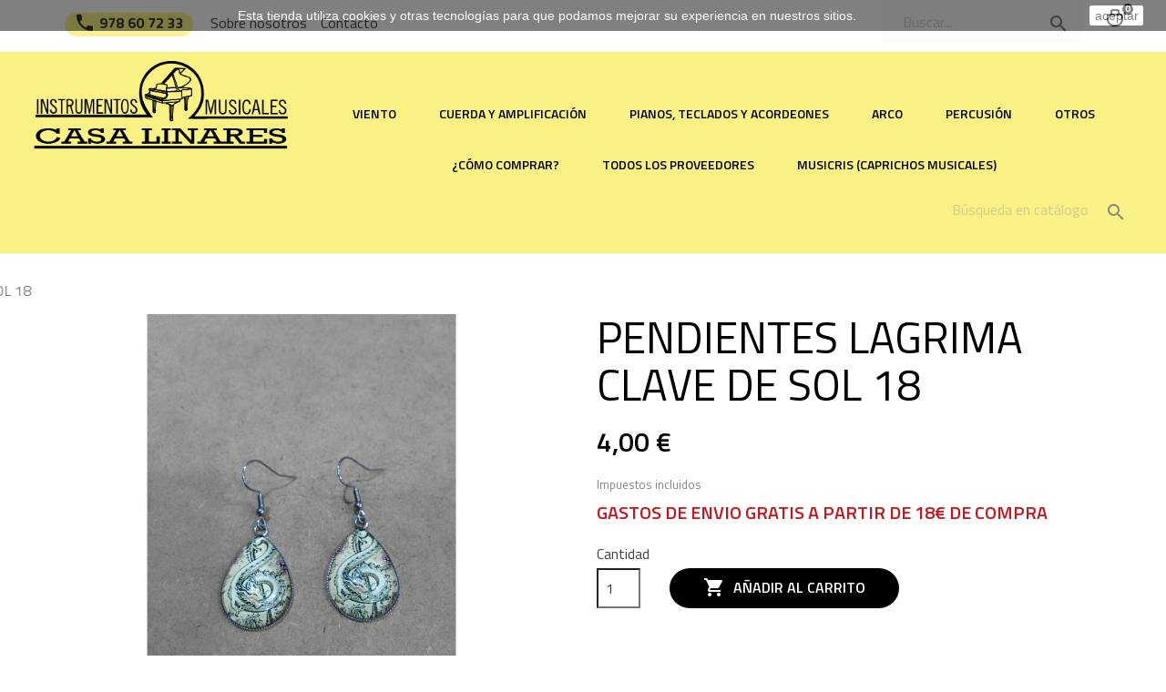

--- FILE ---
content_type: text/html; charset=utf-8
request_url: https://casalinares.com/es/inicio/1330-pendientes-redondo-clave-de-sol-1.html
body_size: 13162
content:
<!doctype html>
<html lang="es">

  <head>
    
      
  <meta charset="utf-8">


  <meta http-equiv="x-ua-compatible" content="ie=edge">



  <link rel="canonical" href="https://casalinares.com/es/inicio/1330-pendientes-redondo-clave-de-sol-1.html">

  <title>PENDIENTES-MUSICRIS-CLAVEDESOL-MUSICA-BISUTERIA</title>
  <meta name="description" content="PENDIENTES-MUSICRIS-CLAVEDESOL-MUSICA-BISUTERIA">
  <meta name="keywords" content="">
    


  <meta name="viewport" content="width=device-width, initial-scale=1">



  <link rel="icon" type="image/vnd.microsoft.icon" href="/img/favicon.ico?1520495791">
  <link rel="shortcut icon" type="image/x-icon" href="/img/favicon.ico?1520495791">



    <link rel="stylesheet" href="https://casalinares.com/modules/anproductvideos/views/css/video-js.css" type="text/css" media="all">
  <link rel="stylesheet" href="//code.ionicframework.com/ionicons/2.0.1/css/ionicons.min.css" type="text/css" media="all">
  <link rel="stylesheet" href="https://casalinares.com/themes/smarton/assets/css/theme.css" type="text/css" media="all">
  <link rel="stylesheet" href="//fonts.googleapis.com/css?family=Titillium+Web:200,300,400,600,700,900" type="text/css" media="all">
  <link rel="stylesheet" href="https://casalinares.com/modules/searchsuggestions/views/css/searchsuggestions.css" type="text/css" media="all">
  <link rel="stylesheet" href="https://casalinares.com/modules/netreviews/views/css/avisverifies-template1.css" type="text/css" media="all">
  <link rel="stylesheet" href="https://casalinares.com/js/jquery/ui/themes/base/minified/jquery-ui.min.css" type="text/css" media="all">
  <link rel="stylesheet" href="https://casalinares.com/js/jquery/ui/themes/base/minified/jquery.ui.theme.min.css" type="text/css" media="all">
  <link rel="stylesheet" href="https://casalinares.com/modules/ps_imageslider/css/homeslider.css" type="text/css" media="all">
  <link rel="stylesheet" href="https://casalinares.com/modules/anproductextratabs/views/css/front.css" type="text/css" media="all">
  <link rel="stylesheet" href="https://casalinares.com/modules/anproductvideos/views/css/front.css" type="text/css" media="all">
  <link rel="stylesheet" href="https://casalinares.com/modules/anscrolltop/views/css/3c547de00b93a462f3fa6bb6bb41163c.css" type="text/css" media="all">
  <link rel="stylesheet" href="https://casalinares.com/modules/an_theme/views/css/cc0b2f5cf2caad0c58c89f32bc9fa2d6.css" type="text/css" media="all">
  <link rel="stylesheet" href="https://casalinares.com/modules/an_brandslider/views/css/owl.carousel.min.css" type="text/css" media="all">
  <link rel="stylesheet" href="https://casalinares.com/modules/an_brandslider/views/css/front.css" type="text/css" media="all">
  <link rel="stylesheet" href="https://casalinares.com/modules/an_theme/views/css/animate.min.css" type="text/css" media="screen">
  <link rel="stylesheet" href="https://casalinares.com/modules/anthemeblocks/views/css/owl.carousel.min.css" type="text/css" media="all">
  <link rel="stylesheet" href="https://casalinares.com/modules/anthemeblocks/views/templates/front/homeslider/css/homeslider.css" type="text/css" media="all">
  <link rel="stylesheet" href="https://casalinares.com/modules/anthemeblocks/views/templates/front/reassurance/css/reassurance.css" type="text/css" media="all">
  <link rel="stylesheet" href="https://casalinares.com/modules/anthemeblocks/views/css/front.css" type="text/css" media="all">




    <script type="text/javascript" src="//vjs.zencdn.net/ie8/1.1.2/videojs-ie8.min.js" ></script>
  <script type="text/javascript" src="//vjs.zencdn.net/5.8.8/video.js" ></script>


  <script type="text/javascript">
        var prestashop = {"cart":{"products":[],"totals":{"total":{"type":"total","label":"Total","amount":0,"value":"0,00\u00a0\u20ac"},"total_including_tax":{"type":"total","label":"Total (impuestos incl.)","amount":0,"value":"0,00\u00a0\u20ac"},"total_excluding_tax":{"type":"total","label":"Total (impuestos excl.)","amount":0,"value":"0,00\u00a0\u20ac"}},"subtotals":{"products":{"type":"products","label":"Subtotal","amount":0,"value":"0,00\u00a0\u20ac"},"discounts":null,"shipping":{"type":"shipping","label":"Transporte","amount":0,"value":"Gratis"},"tax":{"type":"tax","label":"Impuestos incluidos","amount":0,"value":"0,00\u00a0\u20ac"}},"products_count":0,"summary_string":"0 art\u00edculos","vouchers":{"allowed":0,"added":[]},"discounts":[],"minimalPurchase":0,"minimalPurchaseRequired":""},"currency":{"name":"euro","iso_code":"EUR","iso_code_num":"978","sign":"\u20ac"},"customer":{"lastname":null,"firstname":null,"email":null,"birthday":null,"newsletter":null,"newsletter_date_add":null,"optin":null,"website":null,"company":null,"siret":null,"ape":null,"is_logged":false,"gender":{"type":null,"name":null},"addresses":[]},"language":{"name":"Espa\u00f1ol (Spanish)","iso_code":"es","locale":"es-ES","language_code":"es","is_rtl":"0","date_format_lite":"d\/m\/Y","date_format_full":"d\/m\/Y H:i:s","id":1},"page":{"title":"","canonical":null,"meta":{"title":"PENDIENTES-MUSICRIS-CLAVEDESOL-MUSICA-BISUTERIA","description":"PENDIENTES-MUSICRIS-CLAVEDESOL-MUSICA-BISUTERIA","keywords":"","robots":"index"},"page_name":"product","body_classes":{"lang-es":true,"lang-rtl":false,"country-ES":true,"currency-EUR":true,"layout-full-width":true,"page-product":true,"tax-display-enabled":true,"product-id-1330":true,"product-PENDIENTES LAGRIMA CLAVE DE SOL 18":true,"product-id-category-2":true,"product-id-manufacturer-74":true,"product-id-supplier-0":true,"product-available-for-order":true},"admin_notifications":[]},"shop":{"name":"Casa Linares","logo":"\/img\/casa-linares-logo-1520495791.jpg","stores_icon":"\/img\/logo_stores.png","favicon":"\/img\/favicon.ico"},"urls":{"base_url":"https:\/\/casalinares.com\/","current_url":"https:\/\/casalinares.com\/es\/inicio\/1330-pendientes-redondo-clave-de-sol-1.html","shop_domain_url":"https:\/\/casalinares.com","img_ps_url":"https:\/\/casalinares.com\/img\/","img_cat_url":"https:\/\/casalinares.com\/img\/c\/","img_lang_url":"https:\/\/casalinares.com\/img\/l\/","img_prod_url":"https:\/\/casalinares.com\/img\/p\/","img_manu_url":"https:\/\/casalinares.com\/img\/m\/","img_sup_url":"https:\/\/casalinares.com\/img\/su\/","img_ship_url":"https:\/\/casalinares.com\/img\/s\/","img_store_url":"https:\/\/casalinares.com\/img\/st\/","img_col_url":"https:\/\/casalinares.com\/img\/co\/","img_url":"https:\/\/casalinares.com\/themes\/smarton\/assets\/img\/","css_url":"https:\/\/casalinares.com\/themes\/smarton\/assets\/css\/","js_url":"https:\/\/casalinares.com\/themes\/smarton\/assets\/js\/","pic_url":"https:\/\/casalinares.com\/upload\/","pages":{"address":"https:\/\/casalinares.com\/es\/direccion","addresses":"https:\/\/casalinares.com\/es\/direcciones","authentication":"https:\/\/casalinares.com\/es\/iniciar-sesion","cart":"https:\/\/casalinares.com\/es\/carrito","category":"https:\/\/casalinares.com\/es\/index.php?controller=category","cms":"https:\/\/casalinares.com\/es\/index.php?controller=cms","contact":"https:\/\/casalinares.com\/es\/contactenos","discount":"https:\/\/casalinares.com\/es\/descuento","guest_tracking":"https:\/\/casalinares.com\/es\/seguimiento-pedido-invitado","history":"https:\/\/casalinares.com\/es\/historial-compra","identity":"https:\/\/casalinares.com\/es\/datos-personales","index":"https:\/\/casalinares.com\/es\/","my_account":"https:\/\/casalinares.com\/es\/mi-cuenta","order_confirmation":"https:\/\/casalinares.com\/es\/confirmacion-pedido","order_detail":"https:\/\/casalinares.com\/es\/index.php?controller=order-detail","order_follow":"https:\/\/casalinares.com\/es\/seguimiento-pedido","order":"https:\/\/casalinares.com\/es\/pedido","order_return":"https:\/\/casalinares.com\/es\/index.php?controller=order-return","order_slip":"https:\/\/casalinares.com\/es\/facturas-abono","pagenotfound":"https:\/\/casalinares.com\/es\/pagina-no-encontrada","password":"https:\/\/casalinares.com\/es\/recuperar-contrase\u00f1a","pdf_invoice":"https:\/\/casalinares.com\/es\/index.php?controller=pdf-invoice","pdf_order_return":"https:\/\/casalinares.com\/es\/index.php?controller=pdf-order-return","pdf_order_slip":"https:\/\/casalinares.com\/es\/index.php?controller=pdf-order-slip","prices_drop":"https:\/\/casalinares.com\/es\/productos-rebajados","product":"https:\/\/casalinares.com\/es\/index.php?controller=product","search":"https:\/\/casalinares.com\/es\/busqueda","sitemap":"https:\/\/casalinares.com\/es\/mapa del sitio","stores":"https:\/\/casalinares.com\/es\/tiendas","supplier":"https:\/\/casalinares.com\/es\/proveedor","register":"https:\/\/casalinares.com\/es\/iniciar-sesion?create_account=1","order_login":"https:\/\/casalinares.com\/es\/pedido?login=1"},"alternative_langs":{"es":"https:\/\/casalinares.com\/es\/inicio\/1330-pendientes-redondo-clave-de-sol-1.html","en-us":"https:\/\/casalinares.com\/en\/inicio\/1330-pendientes-redondo-clave-de-sol-1.html"},"theme_assets":"\/themes\/smarton\/assets\/","actions":{"logout":"https:\/\/casalinares.com\/es\/?mylogout="},"no_picture_image":{"bySize":{"small_default":{"url":"https:\/\/casalinares.com\/img\/p\/es-default-small_default.jpg","width":98,"height":98},"thumb_cover":{"url":"https:\/\/casalinares.com\/img\/p\/es-default-thumb_cover.jpg","width":100,"height":100},"cart_default":{"url":"https:\/\/casalinares.com\/img\/p\/es-default-cart_default.jpg","width":125,"height":125},"home_default":{"url":"https:\/\/casalinares.com\/img\/p\/es-default-home_default.jpg","width":255,"height":255},"medium_default":{"url":"https:\/\/casalinares.com\/img\/p\/es-default-medium_default.jpg","width":452,"height":452},"large_default":{"url":"https:\/\/casalinares.com\/img\/p\/es-default-large_default.jpg","width":800,"height":800}},"small":{"url":"https:\/\/casalinares.com\/img\/p\/es-default-small_default.jpg","width":98,"height":98},"medium":{"url":"https:\/\/casalinares.com\/img\/p\/es-default-home_default.jpg","width":255,"height":255},"large":{"url":"https:\/\/casalinares.com\/img\/p\/es-default-large_default.jpg","width":800,"height":800},"legend":""}},"configuration":{"display_taxes_label":true,"is_catalog":false,"show_prices":true,"opt_in":{"partner":true},"quantity_discount":{"type":"discount","label":"Descuento"},"voucher_enabled":0,"return_enabled":0},"field_required":[],"breadcrumb":{"links":[{"title":"Inicio","url":"https:\/\/casalinares.com\/es\/"},{"title":"PENDIENTES LAGRIMA CLAVE DE SOL 18","url":"https:\/\/casalinares.com\/es\/inicio\/1330-pendientes-redondo-clave-de-sol-1.html"}],"count":2},"link":{"protocol_link":"https:\/\/","protocol_content":"https:\/\/"},"time":1769057104,"static_token":"845d50ee996a44586412f2d3d8ecbf00","token":"9525eb37ec826b6349c0588242476853"};
        var psemailsubscription_subscription = "https:\/\/casalinares.com\/es\/module\/ps_emailsubscription\/subscription";
      </script>



  



    
  <meta property="og:type" content="product">
  <meta property="og:url" content="https://casalinares.com/es/inicio/1330-pendientes-redondo-clave-de-sol-1.html">
  <meta property="og:title" content="PENDIENTES-MUSICRIS-CLAVEDESOL-MUSICA-BISUTERIA">
  <meta property="og:site_name" content="Casa Linares">
  <meta property="og:description" content="PENDIENTES-MUSICRIS-CLAVEDESOL-MUSICA-BISUTERIA">
  <meta property="og:image" content="https://casalinares.com/4990-large_default/pendientes-redondo-clave-de-sol-1.jpg">
  <meta property="product:pretax_price:amount" content="3.305785">
  <meta property="product:pretax_price:currency" content="EUR">
  <meta property="product:price:amount" content="4">
  <meta property="product:price:currency" content="EUR">
  
  </head>

  <body id="product" class="lang-es country-es currency-eur layout-full-width page-product tax-display-enabled product-id-1330 product-pendientes-lagrima-clave-de-sol-18 product-id-category-2 product-id-manufacturer-74 product-id-supplier-0 product-available-for-order">

    
      
    

    <main>
      
              

      <header id="header">
        
          
  <div class="header-banner">
    
  </div>



  <nav class="header-nav">
    <div class="container">
        <div class="row">
          <div class="hidden-sm-down">
            <div class="col-md-5 col-xs-12 left-nav wow fadeInDown" data-wow-duration="2.5s" data-wow-delay="0s">
              <!--<div id="_desktop_language_selector">
  <div class="language-selector-wrapper">
    <span class="hidden-md-up">Idioma:</span>
    <div class="language-selector dropdown js-dropdown">
      <span class="expand-more hidden-sm-down" data-toggle="dropdown">Español</span>
      <a data-target="#" data-toggle="dropdown" aria-haspopup="true" aria-expanded="false" class="hidden-sm-down">
        <i class="material-icons expand-more">&#xE5C5;</i>
      </a>
      <ul class="dropdown-menu hidden-sm-down">
                  <li  class="current" >
            <a href="https://casalinares.com/es/inicio/1330-pendientes-redondo-clave-de-sol-1.html" class="dropdown-item">Español</a>
          </li>
                  <li >
            <a href="https://casalinares.com/en/inicio/1330-pendientes-redondo-clave-de-sol-1.html" class="dropdown-item">English</a>
          </li>
              </ul>
      <select class="link hidden-md-up">
                  <option value="https://casalinares.com/es/inicio/1330-pendientes-redondo-clave-de-sol-1.html" selected="selected">Español</option>
                  <option value="https://casalinares.com/en/inicio/1330-pendientes-redondo-clave-de-sol-1.html">English</option>
              </select>
    </div>
  </div>
</div>
-->
               <p style="margin-top:15px;"><span style="margin-left:30px;" class="shop-phone"><i class="fa"></i> <strong style="background:#F9F184; color:#333333; display:inline-block; padding:1px 10px; border-radius:100px;"><i class="material-icons"></i> 978 60 72 33 </strong>  </span><span style="margin-right:15px; margin-left:15px;"><a href="index.php?id_cms=4&controller=cms">Sobre nosotros</a></span><span><a href="index.php?controller=contact">Contacto</a></span></p>
            </div>
            <div class="col-md-7 right-nav wow fadeInDown" data-wow-duration="2.5s" data-wow-delay="0s">
                				<div id="search_block_top" class="col-lg-4 col-md-5 col-sm-12 search-widget">
    <form id="searchbox" method="get" action="https://casalinares.com/index.php?controller=search">
        <input type="hidden" name="controller" value="search">
        <input type="hidden" name="orderby" value="position">
        <input type="hidden" name="orderway" value="desc">
        <input class="search_query form-control" type="text" id="search_query_top" name="search_query" placeholder="Buscar..." autocomplete="off">
        <button type="submit" name="submit_search" class="btn btn-default button-search bs17">
            <i class="material-icons" style="color:"></i>            <span>Buscar...</span>
        </button>
    </form></div>
				<div id="_desktop_cart">
  <div class="blockcart cart-preview inactive" data-refresh-url="//casalinares.com/es/module/ps_shoppingcart/ajax">
          <div class="header">
       
        <span class="hidden-sm-down"></span>
        <span class="cart-products-count">0</span>
        
    </div>
        </div>
</div>


    <div id="suggestions" style="top:60px; with:91%;"></div>    
</div>
            </div>
          </div>
          <div class="hidden-md-up text-xs-center mobile">
            <div class="pull-xs-left" id="menu-icon">
              <i class="material-icons d-inline">&#xE5D2;</i>
            </div>
            <div class="pull-xs-right" id="_mobile_cart"></div>
            <div class="pull-xs-right" id="_mobile_user_info"></div>
            <div class="pull-xs-right" id="_mobile_search"></div>
            <div class="top-logo" id="_mobile_logo"></div>
            <div class="clearfix"></div>
          </div>
        </div>
    </div>
  </nav>



  <div class="header-top">
	   
	   	   
	    <div class="container">
          <div class="row">
           
            <div class="col-md-3 hidden-sm-down" id="_desktop_logo">
              <a href="https://casalinares.com/">
                <img class="logo margin-logo img-responsive" src="/img/casa-linares-logo-1520495791.jpg" alt="Casa Linares">
              </a>
            </div>
            
            <div class="col-md-9 position-static">
              

<div class="menu js-top-menu position-static hidden-sm-down" id="_desktop_top_menu">
    
          <ul class="container top-menu" id="top-menu" data-depth="0">
                    <li class="category" id="category-9">
                          <a
                class="dropdown-item"
                href="https://casalinares.com/es/9-casalinares-viento-instrumentos-musicales-thomann" data-depth="0"
                              >
                                                                      <span class="pull-xs-right hidden-md-up">
                    <span data-target="#top_sub_menu_18598" data-toggle="collapse" class="navbar-toggler collapse-icons">
                      <i class="material-icons add">&#xE313;</i>
                      <i class="material-icons remove">&#xE316;</i>
                    </span>
                  </span>
                                Viento
              </a>
                            <div  class="popover sub-menu js-sub-menu collapse" id="top_sub_menu_18598">
                
          <ul class="container top-menu"  data-depth="1">
                    <li class="category" id="category-15">
                          <a
                class="dropdown-item dropdown-submenu"
                href="https://casalinares.com/es/15-saxofon" data-depth="1"
                              >
                                Saxofones
              </a>
                          </li>
                    <li class="category" id="category-13">
                          <a
                class="dropdown-item dropdown-submenu"
                href="https://casalinares.com/es/13-clarinete" data-depth="1"
                              >
                                Clarinetes
              </a>
                          </li>
                    <li class="category" id="category-16">
                          <a
                class="dropdown-item dropdown-submenu"
                href="https://casalinares.com/es/16-trompeta" data-depth="1"
                              >
                                Trompeta
              </a>
                          </li>
                    <li class="category" id="category-14">
                          <a
                class="dropdown-item dropdown-submenu"
                href="https://casalinares.com/es/14-flautas" data-depth="1"
                              >
                                Flautas
              </a>
                          </li>
                    <li class="category" id="category-21">
                          <a
                class="dropdown-item dropdown-submenu"
                href="https://casalinares.com/es/21-trombones" data-depth="1"
                              >
                                Trombones
              </a>
                          </li>
                    <li class="category" id="category-20">
                          <a
                class="dropdown-item dropdown-submenu"
                href="https://casalinares.com/es/20-trompas" data-depth="1"
                              >
                                Trompas
              </a>
                          </li>
                    <li class="category" id="category-18">
                          <a
                class="dropdown-item dropdown-submenu"
                href="https://casalinares.com/es/18-bombardinos" data-depth="1"
                              >
                                Bombardinos
              </a>
                          </li>
                    <li class="category" id="category-19">
                          <a
                class="dropdown-item dropdown-submenu"
                href="https://casalinares.com/es/19-tubas" data-depth="1"
                              >
                                Tubas
              </a>
                          </li>
                    <li class="category" id="category-17">
                          <a
                class="dropdown-item dropdown-submenu"
                href="https://casalinares.com/es/17-fliscornos" data-depth="1"
                              >
                                Fliscornos
              </a>
                          </li>
                    <li class="category" id="category-22">
                          <a
                class="dropdown-item dropdown-submenu"
                href="https://casalinares.com/es/22-oboes" data-depth="1"
                              >
                                Oboes
              </a>
                          </li>
                    <li class="category" id="category-23">
                          <a
                class="dropdown-item dropdown-submenu"
                href="https://casalinares.com/es/23-fagotes" data-depth="1"
                              >
                                Fagotes
              </a>
                          </li>
                    <li class="category" id="category-28">
                          <a
                class="dropdown-item dropdown-submenu"
                href="https://casalinares.com/es/28-cornetas" data-depth="1"
                              >
                                Cornetas
              </a>
                          </li>
                    <li class="category" id="category-26">
                          <a
                class="dropdown-item dropdown-submenu"
                href="https://casalinares.com/es/26-armonicas" data-depth="1"
                              >
                                Armónicas
              </a>
                          </li>
                    <li class="category" id="category-27">
                          <a
                class="dropdown-item dropdown-submenu"
                href="https://casalinares.com/es/27-melodicas" data-depth="1"
                              >
                                Melódicas
              </a>
                          </li>
                    <li class="category" id="category-24">
                          <a
                class="dropdown-item dropdown-submenu"
                href="https://casalinares.com/es/24-flautas-dulces" data-depth="1"
                              >
                                Flautas dulces
              </a>
                          </li>
                    <li class="category" id="category-25">
                          <a
                class="dropdown-item dropdown-submenu"
                href="https://casalinares.com/es/25-dulzainas" data-depth="1"
                              >
                                Dulzainas
              </a>
                          </li>
                    <li class="category" id="category-29">
                          <a
                class="dropdown-item dropdown-submenu"
                href="https://casalinares.com/es/29-accesorios" data-depth="1"
                              >
                                Accesorios
              </a>
                          </li>
              </ul>
    
				              </div>
                          </li>
                    <li class="category" id="category-3">
                          <a
                class="dropdown-item"
                href="https://casalinares.com/es/3-cuerda-y-amplificacion--casalinares-teruel-saxofon-yamaha-buffet-casa-linares-instrumentos-musicales-teruel-thomann" data-depth="0"
                              >
                                                                      <span class="pull-xs-right hidden-md-up">
                    <span data-target="#top_sub_menu_58797" data-toggle="collapse" class="navbar-toggler collapse-icons">
                      <i class="material-icons add">&#xE313;</i>
                      <i class="material-icons remove">&#xE316;</i>
                    </span>
                  </span>
                                Cuerda y Amplificación
              </a>
                            <div  class="popover sub-menu js-sub-menu collapse" id="top_sub_menu_58797">
                
          <ul class="container top-menu"  data-depth="1">
                    <li class="category" id="category-4">
                          <a
                class="dropdown-item dropdown-submenu"
                href="https://casalinares.com/es/4-guitarras-clasicas" data-depth="1"
                              >
                                Guitarras clásicas
              </a>
                          </li>
                    <li class="category" id="category-58">
                          <a
                class="dropdown-item dropdown-submenu"
                href="https://casalinares.com/es/58-guitarras-flamencas" data-depth="1"
                              >
                                Guitarras flamencas
              </a>
                          </li>
                    <li class="category" id="category-5">
                          <a
                class="dropdown-item dropdown-submenu"
                href="https://casalinares.com/es/5-guitarra-electrica" data-depth="1"
                              >
                                Guitarra eléctrica
              </a>
                          </li>
                    <li class="category" id="category-30">
                          <a
                class="dropdown-item dropdown-submenu"
                href="https://casalinares.com/es/30-guitarra-acustica" data-depth="1"
                              >
                                Guitarra acústica
              </a>
                          </li>
                    <li class="category" id="category-36">
                          <a
                class="dropdown-item dropdown-submenu"
                href="https://casalinares.com/es/36-amplificadores" data-depth="1"
                              >
                                Amplificadores
              </a>
                          </li>
                    <li class="category" id="category-31">
                          <a
                class="dropdown-item dropdown-submenu"
                href="https://casalinares.com/es/31-bajos" data-depth="1"
                              >
                                Bajos
              </a>
                          </li>
                    <li class="category" id="category-32">
                          <a
                class="dropdown-item dropdown-submenu"
                href="https://casalinares.com/es/32-bandurrias" data-depth="1"
                              >
                                Bandurrias
              </a>
                          </li>
                    <li class="category" id="category-33">
                          <a
                class="dropdown-item dropdown-submenu"
                href="https://casalinares.com/es/33-laudes" data-depth="1"
                              >
                                Laudes
              </a>
                          </li>
                    <li class="category" id="category-34">
                          <a
                class="dropdown-item dropdown-submenu"
                href="https://casalinares.com/es/34-ukeleles" data-depth="1"
                              >
                                Ukeleles
              </a>
                          </li>
                    <li class="category" id="category-35">
                          <a
                class="dropdown-item dropdown-submenu"
                href="https://casalinares.com/es/35-otros" data-depth="1"
                              >
                                Otros
              </a>
                          </li>
                    <li class="category" id="category-53">
                          <a
                class="dropdown-item dropdown-submenu"
                href="https://casalinares.com/es/53-accesorios" data-depth="1"
                              >
                                                                      <span class="pull-xs-right hidden-md-up">
                    <span data-target="#top_sub_menu_81044" data-toggle="collapse" class="navbar-toggler collapse-icons">
                      <i class="material-icons add">&#xE313;</i>
                      <i class="material-icons remove">&#xE316;</i>
                    </span>
                  </span>
                                Accesorios
              </a>
                            <div  class="collapse" id="top_sub_menu_81044">
                
          <ul class="container top-menu"  data-depth="2">
                    <li class="category" id="category-68">
                          <a
                class="dropdown-item"
                href="https://casalinares.com/es/68-cuerdas-guitarra-clasica" data-depth="2"
                              >
                                CUERDAS GUITARRA CLASICA
              </a>
                          </li>
                    <li class="category" id="category-69">
                          <a
                class="dropdown-item"
                href="https://casalinares.com/es/69-cuerdas-guitarra-flamenca" data-depth="2"
                              >
                                CUERDAS GUITARRA FLAMENCA
              </a>
                          </li>
                    <li class="category" id="category-70">
                          <a
                class="dropdown-item"
                href="https://casalinares.com/es/70-cuerdas-bandurria" data-depth="2"
                              >
                                CUERDAS BANDURRIA
              </a>
                          </li>
                    <li class="category" id="category-71">
                          <a
                class="dropdown-item"
                href="https://casalinares.com/es/71-cuerdas-laud" data-depth="2"
                              >
                                CUERDAS LAUD
              </a>
                          </li>
                    <li class="category" id="category-74">
                          <a
                class="dropdown-item"
                href="https://casalinares.com/es/74-cuerdas-ukelele" data-depth="2"
                              >
                                CUERDAS UKELELE
              </a>
                          </li>
                    <li class="category" id="category-75">
                          <a
                class="dropdown-item"
                href="https://casalinares.com/es/75-cuerdas-guitarra-electrica" data-depth="2"
                              >
                                CUERDAS GUITARRA ELÉCTRICA
              </a>
                          </li>
                    <li class="category" id="category-76">
                          <a
                class="dropdown-item"
                href="https://casalinares.com/es/76-cuerdas-guitarra-acustica" data-depth="2"
                              >
                                CUERDAS GUITARRA ACÚSTICA
              </a>
                          </li>
                    <li class="category" id="category-77">
                          <a
                class="dropdown-item"
                href="https://casalinares.com/es/77-cuerdas-bajo" data-depth="2"
                              >
                                CUERDAS BAJO
              </a>
                          </li>
                    <li class="category" id="category-80">
                          <a
                class="dropdown-item"
                href="https://casalinares.com/es/80-fundas-y-estuches" data-depth="2"
                              >
                                FUNDAS Y ESTUCHES
              </a>
                          </li>
                    <li class="category" id="category-81">
                          <a
                class="dropdown-item"
                href="https://casalinares.com/es/81-correas" data-depth="2"
                              >
                                CORREAS
              </a>
                          </li>
                    <li class="category" id="category-82">
                          <a
                class="dropdown-item"
                href="https://casalinares.com/es/82-inalambricos-guitarrabajo" data-depth="2"
                              >
                                INALÁMBRICOS GUITARRA/BAJO
              </a>
                          </li>
                    <li class="category" id="category-83">
                          <a
                class="dropdown-item"
                href="https://casalinares.com/es/83-pastillas-y-micros" data-depth="2"
                              >
                                PASTILLAS Y MICROS
              </a>
                          </li>
                    <li class="category" id="category-84">
                          <a
                class="dropdown-item"
                href="https://casalinares.com/es/84-afinadores" data-depth="2"
                              >
                                AFINADORES
              </a>
                          </li>
                    <li class="category" id="category-86">
                          <a
                class="dropdown-item"
                href="https://casalinares.com/es/86-soportes-gitano" data-depth="2"
                              >
                                SOPORTES GITANO
              </a>
                          </li>
              </ul>
    
				              </div>
                          </li>
              </ul>
    
				              </div>
                          </li>
                    <li class="category" id="category-10">
                          <a
                class="dropdown-item"
                href="https://casalinares.com/es/10-pianos-teclados-y-acordeones-casalinares-casa-linares-yamaha-thomann" data-depth="0"
                              >
                                                                      <span class="pull-xs-right hidden-md-up">
                    <span data-target="#top_sub_menu_11386" data-toggle="collapse" class="navbar-toggler collapse-icons">
                      <i class="material-icons add">&#xE313;</i>
                      <i class="material-icons remove">&#xE316;</i>
                    </span>
                  </span>
                                Pianos, teclados y acordeones
              </a>
                            <div  class="popover sub-menu js-sub-menu collapse" id="top_sub_menu_11386">
                
          <ul class="container top-menu"  data-depth="1">
                    <li class="category" id="category-37">
                          <a
                class="dropdown-item dropdown-submenu"
                href="https://casalinares.com/es/37-piano-digital" data-depth="1"
                              >
                                Pianos digitales
              </a>
                          </li>
                    <li class="category" id="category-38">
                          <a
                class="dropdown-item dropdown-submenu"
                href="https://casalinares.com/es/38-teclado" data-depth="1"
                              >
                                Teclado
              </a>
                          </li>
                    <li class="category" id="category-39">
                          <a
                class="dropdown-item dropdown-submenu"
                href="https://casalinares.com/es/39-acordeones" data-depth="1"
                              >
                                Acordeones 
              </a>
                          </li>
                    <li class="category" id="category-40">
                          <a
                class="dropdown-item dropdown-submenu"
                href="https://casalinares.com/es/40-accesorios" data-depth="1"
                              >
                                Accesorios
              </a>
                          </li>
              </ul>
    
				              </div>
                          </li>
                    <li class="category" id="category-12">
                          <a
                class="dropdown-item"
                href="https://casalinares.com/es/12-arco-violin-cello-contrabajo-viola-estuches-instrumentos-musica-oferta-thomann-instrumento" data-depth="0"
                              >
                                                                      <span class="pull-xs-right hidden-md-up">
                    <span data-target="#top_sub_menu_36613" data-toggle="collapse" class="navbar-toggler collapse-icons">
                      <i class="material-icons add">&#xE313;</i>
                      <i class="material-icons remove">&#xE316;</i>
                    </span>
                  </span>
                                Arco
              </a>
                            <div  class="popover sub-menu js-sub-menu collapse" id="top_sub_menu_36613">
                
          <ul class="container top-menu"  data-depth="1">
                    <li class="category" id="category-41">
                          <a
                class="dropdown-item dropdown-submenu"
                href="https://casalinares.com/es/41-violines" data-depth="1"
                              >
                                Violines
              </a>
                          </li>
                    <li class="category" id="category-42">
                          <a
                class="dropdown-item dropdown-submenu"
                href="https://casalinares.com/es/42-violas" data-depth="1"
                              >
                                Violas
              </a>
                          </li>
                    <li class="category" id="category-43">
                          <a
                class="dropdown-item dropdown-submenu"
                href="https://casalinares.com/es/43-violoncello" data-depth="1"
                              >
                                Violoncello
              </a>
                          </li>
                    <li class="category" id="category-44">
                          <a
                class="dropdown-item dropdown-submenu"
                href="https://casalinares.com/es/44-contrabajo" data-depth="1"
                              >
                                Contrabajo
              </a>
                          </li>
                    <li class="category" id="category-45">
                          <a
                class="dropdown-item dropdown-submenu"
                href="https://casalinares.com/es/45-accesorios" data-depth="1"
                              >
                                                                      <span class="pull-xs-right hidden-md-up">
                    <span data-target="#top_sub_menu_97706" data-toggle="collapse" class="navbar-toggler collapse-icons">
                      <i class="material-icons add">&#xE313;</i>
                      <i class="material-icons remove">&#xE316;</i>
                    </span>
                  </span>
                                Accesorios
              </a>
                            <div  class="collapse" id="top_sub_menu_97706">
                
          <ul class="container top-menu"  data-depth="2">
                    <li class="category" id="category-78">
                          <a
                class="dropdown-item"
                href="https://casalinares.com/es/78-cuerdas-violin" data-depth="2"
                              >
                                CUERDAS VIOLIN
              </a>
                          </li>
                    <li class="category" id="category-79">
                          <a
                class="dropdown-item"
                href="https://casalinares.com/es/79-cuerdas-viola" data-depth="2"
                              >
                                CUERDAS VIOLA
              </a>
                          </li>
                    <li class="category" id="category-85">
                          <a
                class="dropdown-item"
                href="https://casalinares.com/es/85-microfonos" data-depth="2"
                              >
                                MICROFONOS
              </a>
                          </li>
              </ul>
    
				              </div>
                          </li>
              </ul>
    
				              </div>
                          </li>
                    <li class="category" id="category-6">
                          <a
                class="dropdown-item"
                href="https://casalinares.com/es/6-percusion-sinfonica-orquesta-escolar-bateria-caja-baqueta-marimba-lira-yamaha-instrumento-musical-oferta-thomann-precio" data-depth="0"
                              >
                                                                      <span class="pull-xs-right hidden-md-up">
                    <span data-target="#top_sub_menu_59039" data-toggle="collapse" class="navbar-toggler collapse-icons">
                      <i class="material-icons add">&#xE313;</i>
                      <i class="material-icons remove">&#xE316;</i>
                    </span>
                  </span>
                                Percusión
              </a>
                            <div  class="popover sub-menu js-sub-menu collapse" id="top_sub_menu_59039">
                
          <ul class="container top-menu"  data-depth="1">
                    <li class="category" id="category-7">
                          <a
                class="dropdown-item dropdown-submenu"
                href="https://casalinares.com/es/7-tambores" data-depth="1"
                              >
                                Tambores
              </a>
                          </li>
                    <li class="category" id="category-8">
                          <a
                class="dropdown-item dropdown-submenu"
                href="https://casalinares.com/es/8-bombos" data-depth="1"
                              >
                                Bombos
              </a>
                          </li>
                    <li class="category" id="category-46">
                          <a
                class="dropdown-item dropdown-submenu"
                href="https://casalinares.com/es/46-baterias" data-depth="1"
                              >
                                Baterías
              </a>
                          </li>
                    <li class="category" id="category-47">
                          <a
                class="dropdown-item dropdown-submenu"
                href="https://casalinares.com/es/47-cajones" data-depth="1"
                              >
                                Cajones
              </a>
                          </li>
                    <li class="category" id="category-48">
                          <a
                class="dropdown-item dropdown-submenu"
                href="https://casalinares.com/es/48-platos" data-depth="1"
                              >
                                Platos
              </a>
                          </li>
                    <li class="category" id="category-49">
                          <a
                class="dropdown-item dropdown-submenu"
                href="https://casalinares.com/es/49-pequena-percusion" data-depth="1"
                              >
                                Pequeña percusión
              </a>
                          </li>
                    <li class="category" id="category-50">
                          <a
                class="dropdown-item dropdown-submenu"
                href="https://casalinares.com/es/50-accesorios" data-depth="1"
                              >
                                Accesorios
              </a>
                          </li>
              </ul>
    
				              </div>
                          </li>
                    <li class="category" id="category-54">
                          <a
                class="dropdown-item"
                href="https://casalinares.com/es/54-otros-instrumentos-musicales-musica-accesorios-bisuteria-accesorios-guitarra-saxofon-yamaha-thomann-sanganxa" data-depth="0"
                              >
                                                                      <span class="pull-xs-right hidden-md-up">
                    <span data-target="#top_sub_menu_97989" data-toggle="collapse" class="navbar-toggler collapse-icons">
                      <i class="material-icons add">&#xE313;</i>
                      <i class="material-icons remove">&#xE316;</i>
                    </span>
                  </span>
                                Otros
              </a>
                            <div  class="popover sub-menu js-sub-menu collapse" id="top_sub_menu_97989">
                
          <ul class="container top-menu"  data-depth="1">
                    <li class="category" id="category-56">
                          <a
                class="dropdown-item dropdown-submenu"
                href="https://casalinares.com/es/56-musicris-caprichos-musicales" data-depth="1"
                              >
                                                                      <span class="pull-xs-right hidden-md-up">
                    <span data-target="#top_sub_menu_25338" data-toggle="collapse" class="navbar-toggler collapse-icons">
                      <i class="material-icons add">&#xE313;</i>
                      <i class="material-icons remove">&#xE316;</i>
                    </span>
                  </span>
                                Musicris (caprichos musicales)
              </a>
                            <div  class="collapse" id="top_sub_menu_25338">
                
          <ul class="container top-menu"  data-depth="2">
                    <li class="category" id="category-59">
                          <a
                class="dropdown-item"
                href="https://casalinares.com/es/59-pendientes" data-depth="2"
                              >
                                PENDIENTES
              </a>
                          </li>
                    <li class="category" id="category-60">
                          <a
                class="dropdown-item"
                href="https://casalinares.com/es/60-relojes" data-depth="2"
                              >
                                RELOJES
              </a>
                          </li>
                    <li class="category" id="category-61">
                          <a
                class="dropdown-item"
                href="https://casalinares.com/es/61-pulseras" data-depth="2"
                              >
                                PULSERAS
              </a>
                          </li>
                    <li class="category" id="category-62">
                          <a
                class="dropdown-item"
                href="https://casalinares.com/es/62-collares" data-depth="2"
                              >
                                COLLARES
              </a>
                          </li>
                    <li class="category" id="category-63">
                          <a
                class="dropdown-item"
                href="https://casalinares.com/es/63-llaveros" data-depth="2"
                              >
                                LLAVEROS
              </a>
                          </li>
                    <li class="category" id="category-64">
                          <a
                class="dropdown-item"
                href="https://casalinares.com/es/64-papeleria" data-depth="2"
                              >
                                PAPELERIA
              </a>
                          </li>
                    <li class="category" id="category-65">
                          <a
                class="dropdown-item"
                href="https://casalinares.com/es/65-monederos" data-depth="2"
                              >
                                MONEDEROS
              </a>
                          </li>
                    <li class="category" id="category-89">
                          <a
                class="dropdown-item"
                href="https://casalinares.com/es/89-pins-y-broches" data-depth="2"
                              >
                                PINS Y BROCHES
              </a>
                          </li>
              </ul>
    
				              </div>
                          </li>
                    <li class="category" id="category-57">
                          <a
                class="dropdown-item dropdown-submenu"
                href="https://casalinares.com/es/57-partituras" data-depth="1"
                              >
                                PARTITURAS
              </a>
                          </li>
                    <li class="category" id="category-66">
                          <a
                class="dropdown-item dropdown-submenu"
                href="https://casalinares.com/es/66-otamatones" data-depth="1"
                              >
                                OTAMATONES
              </a>
                          </li>
              </ul>
    
				              </div>
                          </li>
                    <li class="cms-page" id="cms-page-8">
                          <a
                class="dropdown-item"
                href="https://casalinares.com/es/content/8-como-comprar" data-depth="0"
                              >
                                ¿Cómo comprar?
              </a>
                          </li>
                    <li class="suppliers" id="suppliers">
                          <a
                class="dropdown-item"
                href="https://casalinares.com/es/proveedor" data-depth="0"
                              >
                                Todos los proveedores
              </a>
                          </li>
                    <li class="category" id="category-56">
                          <a
                class="dropdown-item"
                href="https://casalinares.com/es/56-musicris-caprichos-musicales" data-depth="0"
                              >
                                                                      <span class="pull-xs-right hidden-md-up">
                    <span data-target="#top_sub_menu_59078" data-toggle="collapse" class="navbar-toggler collapse-icons">
                      <i class="material-icons add">&#xE313;</i>
                      <i class="material-icons remove">&#xE316;</i>
                    </span>
                  </span>
                                Musicris (caprichos musicales)
              </a>
                            <div  class="popover sub-menu js-sub-menu collapse" id="top_sub_menu_59078">
                
          <ul class="container top-menu"  data-depth="1">
                    <li class="category" id="category-59">
                          <a
                class="dropdown-item dropdown-submenu"
                href="https://casalinares.com/es/59-pendientes" data-depth="1"
                              >
                                PENDIENTES
              </a>
                          </li>
                    <li class="category" id="category-60">
                          <a
                class="dropdown-item dropdown-submenu"
                href="https://casalinares.com/es/60-relojes" data-depth="1"
                              >
                                RELOJES
              </a>
                          </li>
                    <li class="category" id="category-61">
                          <a
                class="dropdown-item dropdown-submenu"
                href="https://casalinares.com/es/61-pulseras" data-depth="1"
                              >
                                PULSERAS
              </a>
                          </li>
                    <li class="category" id="category-62">
                          <a
                class="dropdown-item dropdown-submenu"
                href="https://casalinares.com/es/62-collares" data-depth="1"
                              >
                                COLLARES
              </a>
                          </li>
                    <li class="category" id="category-63">
                          <a
                class="dropdown-item dropdown-submenu"
                href="https://casalinares.com/es/63-llaveros" data-depth="1"
                              >
                                LLAVEROS
              </a>
                          </li>
                    <li class="category" id="category-64">
                          <a
                class="dropdown-item dropdown-submenu"
                href="https://casalinares.com/es/64-papeleria" data-depth="1"
                              >
                                PAPELERIA
              </a>
                          </li>
                    <li class="category" id="category-65">
                          <a
                class="dropdown-item dropdown-submenu"
                href="https://casalinares.com/es/65-monederos" data-depth="1"
                              >
                                MONEDEROS
              </a>
                          </li>
                    <li class="category" id="category-89">
                          <a
                class="dropdown-item dropdown-submenu"
                href="https://casalinares.com/es/89-pins-y-broches" data-depth="1"
                              >
                                PINS Y BROCHES
              </a>
                          </li>
              </ul>
    
				              </div>
                          </li>
              </ul>
    
    <div class="clearfix"></div>
</div>
<div id="search_block_top" class="col-lg-4 col-md-5 col-sm-12 search-widget hidden-md-up">
    <form id="searchbox" method="get" action="https://casalinares.com/es/busqueda" >
        <input type="hidden" name="controller" value="search" />
        <input type="hidden" name="orderby" value="position" />
        <input type="hidden" name="orderway" value="desc" />
        <input class="search_query form-control" type="text" id="search_query_top" name="search_query" placeholder="Buscar..." autocomplete="off" />
        <button type="submit" name="submit_search" class="btn btn-default button-search bs17">
            <i class="material-icons" style="color:">&#xE8B6;</i>            <span>Buscar...</span>
        </button>
    </form>
    <div id="suggestions" style="top:60px; with:91%;"></div>    
</div>

<script type="text/javascript">
var suggestions_controller_url = "https://casalinares.com/es/module/searchsuggestions/default";
var PS_REWRITING_SETTINGS = "1";
</script>
<!-- Block search module TOP -->
<div id="_desktop_search">
<div id="search_widget" class="search-widget" data-search-controller-url="//casalinares.com/es/busqueda">
	<form method="get" action="//casalinares.com/es/busqueda">
		<input type="hidden" name="controller" value="search">
		<input type="text" name="s" value="" placeholder="Búsqueda en catálogo">
		<button type="submit">
			<i class="material-icons search">&#xE8B6;</i>
		</button>
	</form>
</div>
</div>
<!-- /Block search module TOP -->

              <div class="clearfix"></div>
            </div>
            
          </div>
        </div>
                       
      <div id="mobile_top_menu_wrapper" class="row hidden-md-up" style="display:none;">
        <div class="js-top-menu mobile" id="_mobile_top_menu"></div>
        <div class="js-top-menu-bottom">
          <div id="_mobile_currency_selector"></div>
          <div id="_mobile_language_selector"></div>
          <div id="_mobile_contact_link"></div>
        </div>
      </div>
      
  </div>
  

        
      </header>

      
        
<aside id="notifications">
  <div class="container">
    
    
    
      </div>
</aside>
      

      <section id="wrapper">
        <div class="container">
          
            <nav data-depth="2" class="breadcrumb hidden-sm-down wow fadeInLeft" data-wow-duration="2.5s" data-wow-delay="1s">
  <ol itemscope itemtype="http://schema.org/BreadcrumbList">
          
        <li itemprop="itemListElement" itemscope itemtype="http://schema.org/ListItem">
          <a itemprop="item" href="https://casalinares.com/es/">
            <span itemprop="name">Inicio</span>
          </a>
          <meta itemprop="position" content="1">
        </li>
      
          
        <li itemprop="itemListElement" itemscope itemtype="http://schema.org/ListItem">
          <a itemprop="item" href="https://casalinares.com/es/inicio/1330-pendientes-redondo-clave-de-sol-1.html">
            <span itemprop="name">PENDIENTES LAGRIMA CLAVE DE SOL 18</span>
          </a>
          <meta itemprop="position" content="2">
        </li>
      
      </ol>
</nav>
          

          

          
  <div id="content-wrapper">
    

  <section id="main" itemscope itemtype="https://schema.org/Product">
    <meta itemprop="url" content="https://casalinares.com/es/inicio/1330-pendientes-redondo-clave-de-sol-1.html">

    <div class="row">
      <div class="col-md-6">
        
          <section class="page-content" id="content">
            
              
                <ul class="product-flags">
                  				  
				  
				  				  
				  
                </ul>
              

              
                <div class="images-container">
  
    <div class="product-cover">
      <img class="js-qv-product-cover" src="https://casalinares.com/4990-large_default/pendientes-redondo-clave-de-sol-1.jpg" alt="" title="" style="width:100%;" itemprop="image">
      <div class="layer hidden-sm-down" data-toggle="modal" data-target="#product-modal">
        <i class="material-icons zoom-in">&#xE8FF;</i>
      </div>
    </div>
  

  
    <div class="js-qv-mask mask">
      <ul class="product-images js-qv-product-images">
                  <li class="thumb-container">
            <img
              class="thumb js-thumb  selected "
              data-image-medium-src="https://casalinares.com/4990-medium_default/pendientes-redondo-clave-de-sol-1.jpg"
              data-image-large-src="https://casalinares.com/4990-large_default/pendientes-redondo-clave-de-sol-1.jpg"
              src="https://casalinares.com/4990-thumb_cover/pendientes-redondo-clave-de-sol-1.jpg"
              alt=""
              title=""
              width="100"
              itemprop="image"
            >
          </li>
              </ul>
    </div>
  
</div>

              
              <div class="scroll-box-arrows">
                <i class="material-icons left">&#xE314;</i>
                <i class="material-icons right">&#xE315;</i>
              </div>

            
          </section>
        
        </div>
        <div class="col-md-6">
          
            
              <h1 class="h1" itemprop="name">PENDIENTES LAGRIMA CLAVE DE SOL 18</h1>
            
          
          
              <div class="product-prices">
    
          

    
      <div
        class="product-price h5 "
        itemprop="offers"
        itemscope
        itemtype="https://schema.org/Offer"
      >
        <link itemprop="availability" href="https://schema.org/InStock"/>
        <meta itemprop="priceCurrency" content="EUR">

        <div class="current-price">
          <span itemprop="price" content="4">4,00 €</span>

                  </div>

        
                  
      </div>
    

    
          

    
          

    
          

    

    <div class="tax-shipping-delivery-label">
              Impuestos incluidos
            
      
    </div>
  </div>
          

          <div class="product-information">
            
              <div id="product-description-short-1330" itemprop="description"><h3><span style="color:#d0121a;">GASTOS DE ENVIO GRATIS A PARTIR DE 18€ DE COMPRA</span></h3></div>
            

            
            <div class="product-actions">
              
                <form action="https://casalinares.com/es/carrito" method="post" id="add-to-cart-or-refresh">
                  <input type="hidden" name="token" value="845d50ee996a44586412f2d3d8ecbf00">
                  <input type="hidden" name="id_product" value="1330" id="product_page_product_id">
                  <input type="hidden" name="id_customization" value="0" id="product_customization_id">

                  
                    <div class="product-variants">
  </div>
                  

                  
                                      

                  
                    <section class="product-discounts">
  </section>
                  

                  
                    <div class="product-add-to-cart">
      <span class="control-label">Cantidad</span>

    
      <div class="product-quantity">
        <div class="qty">
          <input
            type="text"
            name="qty"
            id="quantity_wanted"
            value="1"
            class="input-group"
            min="1"
          >
        </div>

        <div class="add">
          <button
            class="btn btn-primary add-to-cart"
            data-button-action="add-to-cart"
            type="submit"
                      >
            <i class="material-icons shopping-cart">&#xE547;</i>
            Añadir al carrito
          </button>

          
            <span id="product-availability">
                          </span>
          

        </div>
      </div>
      <div class="clearfix"></div>
    

    
      <p class="product-minimal-quantity">
              </p>
    
  </div>
                  

                  
                    <div class="product-additional-info">
  
</div>
                  

                  
                    <input class="product-refresh ps-hidden-by-js" name="refresh" type="submit" value="Actualizar">
                  
                </form>
              

            </div>

            
              
            


        </div>
      </div>
    </div>
	
            
            
              <div class="tabs">
                <ul class="nav nav-tabs">
                                    <li class="nav-item">
                    <a class="nav-link active" data-toggle="tab" href="#description">
                      Descripción
                    </a>
                  </li>
                                    <li class="nav-item">
                    <a class="nav-link" data-toggle="tab" href="#product-details">
                      Detalles del producto
                    </a>
                  </li>
                                                    </ul>

                <div class="tab-content" id="tab-content">
                 <div class="tab-pane fade in active" id="description">
                   
                     <div class="product-description"><h2>PENDIENTES EN FORMA DE LAGRIMA CON CLAVE DE SOL EN COLOR BEIGE.</h2>
<h2>MEDIDA APROXIMADA 3 X 2 cm SIN CONTAR EL ENGANCHE.</h2>
<h2>IDEAL PARA REGALAR A CUALQUIER MUSICO.</h2>
<h2></h2></div>
                   
                 </div>

                 
                   <div class="tab-pane fade"
     id="product-details"
     data-product="{&quot;id_shop_default&quot;:&quot;1&quot;,&quot;id_manufacturer&quot;:&quot;74&quot;,&quot;id_supplier&quot;:&quot;0&quot;,&quot;reference&quot;:&quot;&quot;,&quot;is_virtual&quot;:&quot;0&quot;,&quot;delivery_in_stock&quot;:&quot;&quot;,&quot;delivery_out_stock&quot;:&quot;&quot;,&quot;id_category_default&quot;:&quot;2&quot;,&quot;on_sale&quot;:&quot;0&quot;,&quot;online_only&quot;:&quot;0&quot;,&quot;ecotax&quot;:0,&quot;minimal_quantity&quot;:&quot;1&quot;,&quot;low_stock_threshold&quot;:null,&quot;low_stock_alert&quot;:&quot;0&quot;,&quot;price&quot;:4,&quot;unity&quot;:&quot;&quot;,&quot;unit_price_ratio&quot;:&quot;0.000000&quot;,&quot;additional_shipping_cost&quot;:&quot;0.00&quot;,&quot;customizable&quot;:&quot;0&quot;,&quot;text_fields&quot;:&quot;0&quot;,&quot;uploadable_files&quot;:&quot;0&quot;,&quot;redirect_type&quot;:&quot;301-product&quot;,&quot;id_type_redirected&quot;:&quot;704&quot;,&quot;available_for_order&quot;:&quot;1&quot;,&quot;available_date&quot;:&quot;0000-00-00&quot;,&quot;show_condition&quot;:&quot;0&quot;,&quot;condition&quot;:&quot;new&quot;,&quot;show_price&quot;:&quot;1&quot;,&quot;indexed&quot;:&quot;1&quot;,&quot;visibility&quot;:&quot;both&quot;,&quot;cache_default_attribute&quot;:&quot;0&quot;,&quot;advanced_stock_management&quot;:&quot;0&quot;,&quot;date_add&quot;:&quot;2024-01-18 13:57:41&quot;,&quot;date_upd&quot;:&quot;2026-01-13 13:30:41&quot;,&quot;pack_stock_type&quot;:&quot;0&quot;,&quot;meta_description&quot;:&quot;PENDIENTES-MUSICRIS-CLAVEDESOL-MUSICA-BISUTERIA&quot;,&quot;meta_keywords&quot;:&quot;&quot;,&quot;meta_title&quot;:&quot;PENDIENTES-MUSICRIS-CLAVEDESOL-MUSICA-BISUTERIA&quot;,&quot;link_rewrite&quot;:&quot;pendientes-redondo-clave-de-sol-1&quot;,&quot;name&quot;:&quot;PENDIENTES LAGRIMA CLAVE DE SOL 18&quot;,&quot;description&quot;:&quot;&lt;h2&gt;PENDIENTES EN FORMA DE LAGRIMA CON CLAVE DE SOL EN COLOR BEIGE.&lt;\/h2&gt;\n&lt;h2&gt;MEDIDA APROXIMADA 3 X 2 cm SIN CONTAR EL ENGANCHE.&lt;\/h2&gt;\n&lt;h2&gt;IDEAL PARA REGALAR A CUALQUIER MUSICO.&lt;\/h2&gt;\n&lt;h2&gt;&lt;\/h2&gt;&quot;,&quot;description_short&quot;:&quot;&lt;h3&gt;&lt;span style=\&quot;color:#d0121a;\&quot;&gt;GASTOS DE ENVIO GRATIS A PARTIR DE\u00a018\u20ac DE COMPRA&lt;\/span&gt;&lt;\/h3&gt;&quot;,&quot;available_now&quot;:&quot;&quot;,&quot;available_later&quot;:&quot;&quot;,&quot;id&quot;:1330,&quot;id_product&quot;:1330,&quot;out_of_stock&quot;:2,&quot;new&quot;:0,&quot;id_product_attribute&quot;:&quot;0&quot;,&quot;quantity_wanted&quot;:1,&quot;extraContent&quot;:[],&quot;allow_oosp&quot;:0,&quot;category&quot;:&quot;inicio&quot;,&quot;category_name&quot;:&quot;Inicio&quot;,&quot;link&quot;:&quot;https:\/\/casalinares.com\/es\/inicio\/1330-pendientes-redondo-clave-de-sol-1.html&quot;,&quot;attribute_price&quot;:0,&quot;price_tax_exc&quot;:3.305785,&quot;price_without_reduction&quot;:4,&quot;reduction&quot;:0,&quot;specific_prices&quot;:[],&quot;quantity&quot;:20,&quot;quantity_all_versions&quot;:20,&quot;id_image&quot;:&quot;es-default&quot;,&quot;features&quot;:[{&quot;name&quot;:&quot;Dimensiones&quot;,&quot;value&quot;:&quot;3 X 2 cm&quot;,&quot;id_feature&quot;:&quot;2&quot;},{&quot;name&quot;:&quot;Color&quot;,&quot;value&quot;:&quot;BEIGE&quot;,&quot;id_feature&quot;:&quot;3&quot;}],&quot;attachments&quot;:[],&quot;virtual&quot;:0,&quot;pack&quot;:0,&quot;packItems&quot;:[],&quot;nopackprice&quot;:0,&quot;customization_required&quot;:false,&quot;rate&quot;:21,&quot;tax_name&quot;:&quot;IVA ES 21%&quot;,&quot;ecotax_rate&quot;:0,&quot;unit_price&quot;:0,&quot;customizations&quot;:{&quot;fields&quot;:[]},&quot;id_customization&quot;:0,&quot;is_customizable&quot;:false,&quot;show_quantities&quot;:false,&quot;quantity_label&quot;:&quot;Art\u00edculos&quot;,&quot;quantity_discounts&quot;:[],&quot;customer_group_discount&quot;:0}"
  >
  
          <div class="product-manufacturer">
                  <a href="https://casalinares.com/es/74_musicris">
            <img src="https://casalinares.com/img/m/74.jpg" class="img img-thumbnail manufacturer-logo" />
          </a>
              </div>
          

  
      

  
      

  
    <div class="product-out-of-stock">
      
    </div>
  

  
          <section class="product-features">
        <h3 class="h6">Ficha técnica</h3>
        <dl class="data-sheet">
                      <dt class="name">Dimensiones</dt>
            <dd class="value">3 X 2 cm</dd>
                      <dt class="name">Color</dt>
            <dd class="value">BEIGE</dd>
                  </dl>
      </section>
      

    
      

  
      
</div>
                 

                 
                                    

                               </div>
            
          </div>	
		
		
    
          

    
      
    

    
      <div class="modal fade js-product-images-modal" id="product-modal">
  <div class="modal-dialog" role="document">
    <div class="modal-content">
      <div class="modal-body">
                <figure>
          <img class="js-modal-product-cover product-cover-modal" width="800" src="https://casalinares.com/4990-large_default/pendientes-redondo-clave-de-sol-1.jpg" alt="" title="" itemprop="image">
          <figcaption class="image-caption">
          
            <div id="product-description-short" itemprop="description"><h3><span style="color:#d0121a;">GASTOS DE ENVIO GRATIS A PARTIR DE 18€ DE COMPRA</span></h3></div>
          
        </figcaption>
        </figure>
        <aside id="thumbnails" class="thumbnails js-thumbnails text-xs-center">
          
            <div class="js-modal-mask mask  nomargin ">
              <ul class="product-images js-modal-product-images">
                                  <li class="thumb-container">
                    <img data-image-large-src="https://casalinares.com/4990-large_default/pendientes-redondo-clave-de-sol-1.jpg" class="thumb js-modal-thumb" src="https://casalinares.com/4990-home_default/pendientes-redondo-clave-de-sol-1.jpg" alt="" title="" width="255" itemprop="image">
                  </li>
                              </ul>
            </div>
          
                  </aside>
      </div>
    </div><!-- /.modal-content -->
  </div><!-- /.modal-dialog -->
</div><!-- /.modal -->
    

    
      <footer class="page-footer">
        
          <!-- Footer content -->
        
      </footer>
    
  </section>


  </div>


          
        </div>
      </section>

      <footer id="footer">
        
          <div class="container">
  <div class="row">
    
      <div class="block_newsletter col-lg-12 col-md-12 col-sm-12">
  <div class="row">
    <h6 class="col-md-12 col-xs-12 wow fadeInDown" data-wow-duration="2.5s" data-wow-delay="1s">Newsletter</h6>
    <p class="col-md-12 col-xs-12 wow fadeInDown" data-wow-duration="2.5s" data-wow-delay="2s">Infórmese de nuestras últimas noticias y ofertas especiales</p>
    <div class="col-md-12 col-xs-12">
      <form action="https://casalinares.com/es/#footer" method="post">
        <div class="row">
          <div class="col-xs-12">
            <input
              class="btn btn-primary pull-xs-right hidden-xs-down wow fadeInRight"
              name="submitNewsletter"
              type="submit"
              value="Suscribirse"
              data-wow-duration="2.5s"
              data-wow-delay="1s"
            >
            <input
              class="btn btn-primary pull-xs-right hidden-sm-up"
              name="submitNewsletter"
              type="submit"
              value="OK"
            >
            <div class="input-wrapper wow fadeInLeft" data-wow-duration="2.5s" data-wow-delay="0s">
              <input
                name="email"
                type="text"
                value=""
                placeholder="Su dirección de correo electrónico"
              >
            </div>
            <input type="hidden" name="action" value="0">
            <div class="clearfix"></div>
          </div>
          <div class="col-xs-12">
                              <p class="wow fadeInUp" data-wow-duration="2.5s" data-wow-delay="3s">Puede darse de baja en cualquier momento. Para ello, consulte nuestra información de contacto en el aviso legal.</p>
                                      </div>
        </div>
      </form>
    </div>
  </div>
</div>

    
  </div>
</div>
<div class="footer-container">
  <div class="container">
    <div class="row">
      
        <div class="col-md-6 links">
  <div class="row">
      <div class="col-md-6 wrapper">
      <h3 class="h3 hidden-sm-down">Productos</h3>
            <div class="title clearfix hidden-md-up" data-target="#footer_sub_menu_88736" data-toggle="collapse">
        <span class="h3">Productos</span>
        <span class="pull-xs-right">
          <span class="navbar-toggler collapse-icons">
            <i class="material-icons add">&#xE313;</i>
            <i class="material-icons remove">&#xE316;</i>
          </span>
        </span>
      </div>
      <ul id="footer_sub_menu_88736" class="collapse">
                  <li>
            <a
                id="link-product-page-prices-drop-1"
                class="cms-page-link"
                href="https://casalinares.com/es/productos-rebajados"
                title="Productos en oferta">
              Ofertas
            </a>
          </li>
                  <li>
            <a
                id="link-product-page-new-products-1"
                class="cms-page-link"
                href="https://casalinares.com/es/novedades"
                title="Novedades">
              Novedades
            </a>
          </li>
                  <li>
            <a
                id="link-product-page-best-sales-1"
                class="cms-page-link"
                href="https://casalinares.com/es/mas-vendidos"
                title="Los más vendidos">
              Los más vendidos
            </a>
          </li>
                  <li>
            <a
                id="link-static-page-contact-1"
                class="cms-page-link"
                href="https://casalinares.com/es/contactenos"
                title="Contáctenos">
              Contacte con nosotros
            </a>
          </li>
                  <li>
            <a
                id="link-static-page-sitemap-1"
                class="cms-page-link"
                href="https://casalinares.com/es/mapa del sitio"
                title="¿Perdido? Encuentre lo que está buscando">
              Mapa del sitio
            </a>
          </li>
                  <li>
            <a
                id="link-static-page-stores-1"
                class="cms-page-link"
                href="https://casalinares.com/es/tiendas"
                title="">
              Tiendas
            </a>
          </li>
                  <li>
            <a
                id="link-static-page-authentication-1"
                class="cms-page-link"
                href="https://casalinares.com/es/iniciar-sesion"
                title="">
              Iniciar sesión
            </a>
          </li>
                  <li>
            <a
                id="link-static-page-my-account-1"
                class="cms-page-link"
                href="https://casalinares.com/es/mi-cuenta"
                title="">
              Mi cuenta
            </a>
          </li>
              </ul>
    </div>
      <div class="col-md-6 wrapper">
      <h3 class="h3 hidden-sm-down">Información</h3>
            <div class="title clearfix hidden-md-up" data-target="#footer_sub_menu_99151" data-toggle="collapse">
        <span class="h3">Información</span>
        <span class="pull-xs-right">
          <span class="navbar-toggler collapse-icons">
            <i class="material-icons add">&#xE313;</i>
            <i class="material-icons remove">&#xE316;</i>
          </span>
        </span>
      </div>
      <ul id="footer_sub_menu_99151" class="collapse">
                  <li>
            <a
                id="link-cms-page-2-2"
                class="cms-page-link"
                href="https://casalinares.com/es/content/2-aviso-legal"
                title="Politica de cookies">
              Política de cookies
            </a>
          </li>
                  <li>
            <a
                id="link-cms-page-4-2"
                class="cms-page-link"
                href="https://casalinares.com/es/content/4-sobre-nosotros"
                title="Averigüe más sobre nosotros">
              Sobre nosotros
            </a>
          </li>
                  <li>
            <a
                id="link-cms-page-6-2"
                class="cms-page-link"
                href="https://casalinares.com/es/content/6-condiciones-generales-de-uso"
                title="">
              Condiciones generales de uso
            </a>
          </li>
                  <li>
            <a
                id="link-cms-page-7-2"
                class="cms-page-link"
                href="https://casalinares.com/es/content/7-condiciones-generales-de-compra"
                title="">
              Condiciones generales de compra
            </a>
          </li>
                  <li>
            <a
                id="link-cms-page-8-2"
                class="cms-page-link"
                href="https://casalinares.com/es/content/8-como-comprar"
                title="">
              ¿Cómo comprar?
            </a>
          </li>
                  <li>
            <a
                id="link-cms-page-9-2"
                class="cms-page-link"
                href="https://casalinares.com/es/content/9-devoluciones"
                title="">
              Devoluciones
            </a>
          </li>
                  <li>
            <a
                id="link-static-page-contact-2"
                class="cms-page-link"
                href="https://casalinares.com/es/contactenos"
                title="Contáctenos">
              Contacte con nosotros
            </a>
          </li>
                  <li>
            <a
                id="link-static-page-sitemap-2"
                class="cms-page-link"
                href="https://casalinares.com/es/mapa del sitio"
                title="¿Perdido? Encuentre lo que está buscando">
              Mapa del sitio
            </a>
          </li>
              </ul>
    </div>
    </div>
</div>
<div id="block_myaccount_infos" class="col-md-2 links wrapper">
  <h3 class="myaccount-title hidden-sm-down">
    <a class="text-uppercase" href="https://casalinares.com/es/mi-cuenta" rel="nofollow">
      Su cuenta
    </a>
  </h3>
  <div class="title clearfix hidden-md-up" data-target="#footer_account_list" data-toggle="collapse">
    <span class="h3">Su cuenta</span>
    <span class="pull-xs-right">
      <span class="navbar-toggler collapse-icons">
        <i class="material-icons add">&#xE313;</i>
        <i class="material-icons remove">&#xE316;</i>
      </span>
    </span>
  </div>
  <ul class="account-list collapse" id="footer_account_list">
            <li>
          <a href="https://casalinares.com/es/datos-personales" title="Información personal" rel="nofollow">
            Información personal
          </a>
        </li>
            <li>
          <a href="https://casalinares.com/es/historial-compra" title="Pedidos" rel="nofollow">
            Pedidos
          </a>
        </li>
            <li>
          <a href="https://casalinares.com/es/facturas-abono" title="Facturas por abono" rel="nofollow">
            Facturas por abono
          </a>
        </li>
            <li>
          <a href="https://casalinares.com/es/direcciones" title="Direcciones" rel="nofollow">
            Direcciones
          </a>
        </li>
        <li>
  <a href="//casalinares.com/es/module/ps_emailalerts/account" title="Mis alertas">
    Mis alertas
  </a>
</li>

	</ul>
</div>
<div id="scrolltopbtn">&#xf366;</div><script>
    
    function setcook() {
        var nazwa = 'cookie_ue';
        var wartosc = '1';
        var expire = new Date();
        expire.setMonth(expire.getMonth() + 12);
        document.cookie = nazwa + "=" + escape(wartosc) + ";path=/;" + ((expire == null) ? "" : ("; expires=" + expire.toGMTString()))
    }

    
        

    
        
    function closeUeNotify() {
                $('#cookieNotice').animate(
                {top: '-200px'},
                2500, function () {
                    $('#cookieNotice').hide();
                });
        setcook();
            }
    
        
    
</script>
<style>
    
    .closeFontAwesome:before {
        content: "\f00d";
        font-family: "FontAwesome";
        display: inline-block;
        font-size: 23px;
        line-height: 23px;
        color: #000000;
        padding-right: 15px;
        cursor: pointer;
    }

    .closeButtonNormal {
     display: block; 
        text-align: center;
        padding: 2px 5px;
        border-radius: 2px;
        color: #000000;
        background: #FFFFFF;
        cursor: pointer;
    }

    #cookieNotice p {
        margin: 0px;
        padding: 0px;
    }


    #cookieNoticeContent {
    
            padding:5px;
        
    }

    
</style>
<div id="cookieNotice" style=" width: 100%; position: fixed;  top:0px; box-shadow: 0 0 10px 0 #FFFFFF; background: #000000; z-index: 9999; font-size: 14px; line-height: 1.3em; font-family: arial; left: 0px; text-align:center; color:#FFF; opacity: 0.5 ">
    <div id="cookieNoticeContent" style="position:relative; margin:auto; width:100%; display:block;">
        <table style="width:100%;">
            <tr>
                                <td style="text-align:center;">
                    Esta tienda utiliza cookies y otras tecnologías para que podamos mejorar su experiencia en nuestros sitios.
                </td>
                                    <td style="width:80px; vertical-align:middle; padding-right:20px; text-align:right;">
                                                    <span class="closeButtonNormal" onclick="closeUeNotify()">aceptar</span>
                                            </td>
                            </tr>
            <tr>
                            </tr>
        </table>
    </div>
</div>
      
    </div>
    <div class="row">
      
        
      
    </div>
  </div>
</div>
<div class="copyright-container">
  <div class="container">
    <div class="row">
      <div class="col-md-12">
		<p>
			 <span class="current-year">Copyright © 2018 - Casa Linares || <a class="_blank" href="http://www.dato360.com" target="_blank"> dato360
        </a></span>  
        </p>
      </div>
	  <div class="col-md-12">
	    
	  </div>
    </div>
  </div>
</div>        
      </footer>

    </main>

    
        <script type="text/javascript" src="https://casalinares.com/themes/core.js" ></script>
  <script type="text/javascript" src="https://casalinares.com/themes/smarton/assets/js/theme.js" ></script>
  <script type="text/javascript" src="https://casalinares.com/modules/ps_emailsubscription/views/js/ps_emailsubscription.js" ></script>
  <script type="text/javascript" src="https://casalinares.com/modules/searchsuggestions/views/js/front.js" ></script>
  <script type="text/javascript" src="https://casalinares.com/modules/ps_emailalerts/js/mailalerts.js" ></script>
  <script type="text/javascript" src="https://casalinares.com/modules/netreviews/views/js/avisverifies-tpl.js" ></script>
  <script type="text/javascript" src="https://casalinares.com/js/jquery/ui/jquery-ui.min.js" ></script>
  <script type="text/javascript" src="https://casalinares.com/modules/ps_imageslider/js/responsiveslides.min.js" ></script>
  <script type="text/javascript" src="https://casalinares.com/modules/ps_imageslider/js/homeslider.js" ></script>
  <script type="text/javascript" src="https://casalinares.com/modules/anscrolltop/views/js/front.js" ></script>
  <script type="text/javascript" src="https://casalinares.com/modules/an_brandslider/views/js/owl.carousel.min.js" ></script>
  <script type="text/javascript" src="https://casalinares.com/modules/an_brandslider/views/js/23ce1c2e73d21bcd60d533b95fb968bc.js" ></script>
  <script type="text/javascript" src="https://casalinares.com/modules/ps_searchbar/ps_searchbar.js" ></script>
  <script type="text/javascript" src="https://casalinares.com/modules/ps_shoppingcart/ps_shoppingcart.js" ></script>
  <script type="text/javascript" src="https://casalinares.com/modules/anproductvideos/views/js/front.js" ></script>
  <script type="text/javascript" src="https://casalinares.com/modules/an_theme/views/js/nprogress.js" ></script>
  <script type="text/javascript" src="https://casalinares.com/modules/an_theme/views/js/wow.min.js" ></script>
  <script type="text/javascript" src="https://casalinares.com/modules/an_theme/views/js/stickymenu.js" ></script>
  <script type="text/javascript" src="https://casalinares.com/modules/anthemeblocks/views/js/owl.carousel.min.js" ></script>
  <script type="text/javascript" src="https://casalinares.com/modules/anthemeblocks/views/templates/front/homeslider/js/init.slider.js" ></script>
  <script type="text/javascript" src="https://casalinares.com/themes/smarton/assets/js/custom.js" ></script>


    

    
      
    
  </body>

</html>

--- FILE ---
content_type: text/css
request_url: https://casalinares.com/modules/searchsuggestions/views/css/searchsuggestions.css
body_size: 1248
content:
/**
* 2007-2018 PrestaShop
*
* NOTICE OF LICENSE
*
* This source file is subject to the Academic Free License (AFL 3.0)
* that is bundled with this package in the file LICENSE.txt.
* It is also available through the world-wide-web at this URL:
* http://opensource.org/licenses/afl-3.0.php
* If you did not receive a copy of the license and are unable to
* obtain it through the world-wide-web, please send an email
* to license@prestashop.com so we can send you a copy immediately.
*
* DISCLAIMER
*
* Do not edit or add to this file if you wish to upgrade PrestaShop to newer
* versions in the future. If you wish to customize PrestaShop for your
* needs please refer to http://www.prestashop.com for more information.
*
*  @author    PrestaShop SA <contact@prestashop.com>
*  @copyright 2007-2018 PrestaShop SA
*  @license   http://opensource.org/licenses/afl-3.0.php  Academic Free License (AFL 3.0)
*  International Registered Trademark & Property of PrestaShop SA
*/

#search_block_top {
  padding-top: 50px; }
  #search_block_top #searchbox {
    float: left;
    width: 100%; }
  #search_block_top .btn.button-search {
    background: #333333;
    display: block;
    position: absolute;
    top: 0;
    right: 0;
    border: none;
    color: white;
    width: 50px;
    text-align: center;
    padding: 10px 0 11px 0; }
    #search_block_top .btn.button-search span {
      display: none; }
    #search_block_top .btn.button-search:before {
      content: "\f002";
      display: block;
      font-family: "FontAwesome";
      font-size: 17px;
      width: 100%;
      text-align: center; }
    #search_block_top .btn.button-search:hover {
      color: #6f6f6f; }
  #search_block_top #search_query_top {
    display: inline;
    padding: 0 13px;
    height: 45px;
    line-height: 45px;
    background: #fbfbfb;
    margin-right: 1px; }
  
#search_block_top button.bs17 {
    color:#7a7a7a !important;
    background:#fbfbfb !important;
    margin: 2px;
  }

.ac_results {
  background: white;
  border: 1px solid #d6d4d4;
  width: 271px;
  margin-top: -1px; }
  .ac_results li {
    padding: 0 10px;
    font-weight: normal;
    color: #686666;
    font-size: 13px;
    line-height: 22px; }
    .ac_results li.ac_odd {
      background: white; }
    .ac_results li:hover, .ac_results li.ac_over {
      background: #fbfbfb; }

form#searchbox {
  position: relative; }
  form#searchbox label {
    color: #333333; }
  form#searchbox input#search_query_block {
    margin-right: 10px;
    max-width: 222px;
    margin-bottom: 10px;
    display: inline-block;
    float: left; }
  form#searchbox .button.button-small {
    float: left; }
    form#searchbox .button.button-small i {
      margin-right: 0; }

#suggestions .suggest-element{
    background-color: #EEEEEE;
    border-top: 1px solid #d6d4d4;
    cursor: pointer;
    padding: 8px;
    width: 100%;
    float:left;
}

#suggestions .suggest-element:hover{
	background-color: #D4D4D4;
}

#suggestions .suggest-element a{
	text-decoration:none;
}

#suggestions {
    height: auto;
    overflow: auto;
    position: absolute;
    top: 95px;
    width: 93%;
    z-index: 9999;
}

#suggestions .suggest-element .container-image {
	float:left;
	margin-right:2%;
        width: 32%;
}

#suggestions .suggest-element .suggest-text {
	float:left;
	width:66%;
}

#suggestions .name {
	float:left;
	width:100%;
	font-size:14px;
	font-weight:bold;
}

#suggestions .reference {
	float:left;
	width:100%;
	font-style:italic;
}

#suggestions .manufacturer, #suggestions .manufacturer, #suggestions .category {
	float:left;
	width:100%;
	font-weight:bold;
}

#suggestions .short_description {
	float:left;
	width:100%;
}

#suggestions .price {
	float:left;
	width:100%;
        margin-bottom: 15px;
	font-weight:bold;
	color:#FF0000;
}


/* COLUMN */
#suggestions_column {
	width:200px;
	height:auto;
	overflow: auto;
	margin-top:-25px;
}

#suggestions_column .suggest-element{
	background-color: #EEEEEE;
    border-top: 1px solid #666666;
    cursor: pointer;
    padding: 8px;
    width: 184px;
	float:left;
}

#suggestions .more-results {
    background-color: #EEEEEE;
    border-top: 1px solid #666666;
    cursor: pointer;
    padding: 0px;
    width: 100%;
	float:left;
}

#suggestions .more-results a {
    padding: 8px;
    width: 100%;
	float:left;
}

/* PrestaShop 1.7 */

.search-widget {
    padding-top: 0px !important;
}

.search-widget #suggestions .suggest-element .suggest-text {
    float: right;
    width: 62%;
}

.search-widget .btn.button-search::before {
    content: none !important;
}

#suggestions .container-button-add-to-cart {
    width: 100%;
    float:left;
}

#suggestions button.add-to-cart {
    position: relative !important;
    font-size: 12px;
}

--- FILE ---
content_type: text/css
request_url: https://casalinares.com/modules/anscrolltop/views/css/3c547de00b93a462f3fa6bb6bb41163c.css
body_size: 186
content:
#scrolltopbtn {
	border: 3px solid #000000;
	border-radius: 35px;
	position: fixed;
	top: auto;
	bottom: 25px;
	left: auto;
	right: 25px;
	opacity: 0.75;
	background-color: #000000;
	width: 70px;
	height: 70px;
	line-height: 70px;
	font-size: 24px;
	color: #ffffff;
	text-align: center;
	font-size: 32px;
	font-family: "Ionicons";
	cursor: pointer;
	z-index: 9999;

	display: none;

	-webkit-transition: opacity 0.5s linear;
	-moz-transition: opacity 0.5s linear;
	-o-transition: opacity 0.5s linear;
	transition: opacity 0.5s linear;
}

#scrolltopbtn:hover { opacity: 1 }

--- FILE ---
content_type: text/css
request_url: https://casalinares.com/modules/an_theme/views/css/cc0b2f5cf2caad0c58c89f32bc9fa2d6.css
body_size: 1950
content:


html {
  font-size: 16px;
}
body {
  font-size: 16px;
  line-height: 20px;
  background: #ffffff;
  font-family: "Titillium Web", Arial, sans-serif;
}

body,
p {
  color: #000000;
}

p {
  font-size: 16px;
  line-height: 20px;
}

.h1,
.h2,
.h3,
.h4,
h1,
h12
h3,
h4 {
  font-family: "Titillium Web", Arial, sans-serif;
}

.h1,
h1 {
  font-size: 28px;
}
.h2,
h2 {
  font-size: 24px;
}
.h3,
.h4,
h3,
h4 {
  font-size: 20px;
}
.h5,
h5 {
  font-size: 18px;
}
.h6,
h6 {
  font-size: 18px;
}

.h1,
.h2,
.h3 {
  color: #000000;
}


a,
.pagination .current a {
  color: #000000;
  transition: 0.25s;
}

a:focus,
a:hover,
.btn-link:focus,
.btn-link:hover,
.page-link:focus,
.page-link:hover,
a.text-primary:focus,
a.text-primary:hover {
  color: #F9F184;
}

a.bg-primary:focus,
a.bg-primary:hover {
  background-color: #F9F184!important
}
.btn-primary.focus,
.btn-primary:focus,
.btn-primary:hover {
    background-color: #F9F184;
}
.btn-primary.active,
.btn-primary:active,
.open>.btn-primary.dropdown-toggle {
    background-color: #F9F184;
}
.tag-primary[href]:focus,
.tag-primary[href]:hover {
    background-color: #F9F184
}


.anthemeblocks-homeslider .owl-dots .owl-dot.active span,
.anthemeblocks-homeslider .owl-dots .owl-dot:hover span {
  background: #000000 !important;
  margin-top: 0px;
  margin-left: 0px;
  width: 12px;
  height: 12px;
}
.form-control:focus,
.input-group.focus {
    outline: .1875rem solid #000000;
}

.bootstrap-touchspin .group-span-filestyle .btn-touchspin,
.group-span-filestyle .bootstrap-touchspin .btn-touchspin,
.group-span-filestyle .btn-default {
  background:  #000000;
}

.custom-radio input[type=radio]:checked+span { 
  background-color: #000000;
}

body#checkout section.checkout-step .address-item.selected {
  border: 3px solid #000000;
}

.product-flags .new,
.product-flags .online-only {
  background: #000000;
}
.products-sort-order .select-list:hover {
  background: #000000;
}
.tabs .nav-tabs .nav-link.active,
.tabs .nav-tabs .nav-link:hover {
  border: none;
  border-bottom: 2px solid #000000;
}
#product-modal .modal-content .modal-body .product-images img:hover {
  border: 3px solid #000000;
}
.product-images>li.thumb-container>.thumb.selected,
.product-images>li.thumb-container>.thumb:hover {
  border: 3px solid #000000;
}
li.product-flag {
  background: #000000;
}

.slider-button {
    background: #000000;
}
.slider-button:hover {
    color: #000000 !important;
    background: #ffffff;
    box-shadow: 0 0 20px rgba(0,0,0,0.1);
}

#header a:hover,
.dropdown:hover .expand-more,
.dropdown-item:focus,
.page-my-account #content .links a:hover i,
.dropdown-item:hover,
.search-widget form input[type=text]:focus+button .search,
#header .top-menu a[data-depth="0"]:hover,
.search-widget form button[type=submit] .search:hover,
#products .highlighted-informations .quick-view:hover,
.featured-products .highlighted-informations .quick-view:hover,
.product-accessories .highlighted-informations .quick-view:hover,
.product-miniature .highlighted-informations .quick-view:hover,
.block-categories .collapse-icons .add:hover,
.block-categories .collapse-icons .remove:hover,
.block-categories .arrows .arrow-down:hover,
.block-categories .arrows .arrow-right:hover,
.cart-grid-body a.label:hover
.product-price,
#blockcart-modal .product-name,
.tabs .nav-tabs .nav-link.active {
  color: #000000;
}

.block_img {
  background: #000000;
}

.block_newsletter form input[type=text]:focus+button .search {
  color: #000000;
}
.block_newsletter form button[type=submit] .search:hover {
  color: #000000;
}
.block_newsletter form input[type=text]:focus {
 border: 3px solid #000000;
}
.account-list a:hover {
  color: #000000;
}
.block-social li:hover,
.social-sharing li:hover {
  background-color: #000000;
}
.footer-container li a:hover {
  color: #000000;
}
#header .header-nav .cart-preview.active {
  
}

.header .cart-products-count {
  border: 2px solid #000000;
  background: #000000;
}

.search-widget form input[type=text]:focus {
  border-bottom: 1px solid #000000 !important;
}

#header .header-nav .blockcart a:hover {
  color: #000000;
}
@media (max-width: 767px) {
	#header .header-nav .user-info .logged {
	  color: #000000;
	}
}
.btn-primary {
  background-color: #000000;
  transition: 0.25s;
}
.btn-primary.disabled.focus,
.btn-primary.disabled:focus,
.btn-primary.disabled:hover,
.btn-primary:disabled.focus,
.btn-primary:disabled:focus,
.btn-primary:disabled:hover {
    background-color: #000000;
}
.btn-outline-primary {
    color: #000000;
    border-color: #000000;
}
.btn-outline-primary.active,
.btn-outline-primary.focus,
.btn-outline-primary:active,
.btn-outline-primary:focus,
.btn-outline-primary:hover,
.open>.btn-outline-primary.dropdown-toggle {
    background-color: #000000;
    border-color: #000000;
}
.btn-link {
  color: #000000;
}
.dropdown-item.active,
.dropdown-item.active:focus,
.dropdown-item.active:hover {
  background-color: #000000;
}
.nav-pills .nav-item.open .nav-link,
.nav-pills .nav-item.open .nav-link:focus,
.nav-pills .nav-item.open .nav-link:hover,
.nav-pills .nav-link.active,
.nav-pills .nav-link.active:focus,
.nav-pills .nav-link.active:hover {
  background-color: #000000;
}
.card-primary {
  background-color: #000000;
  border-color: #000000;
}
.card-outline-primary {
  border-color: #000000;
}
.page-item.active .page-link,
.page-item.active .page-link:focus,
.page-item.active .page-link:hover {
  background-color: #000000;
  border-color: #000000;
}
.tag-primary {
  background-color: #000000;
}
.page-link {
  color: #000000;
}
.bg-primary {
    background-color: #000000!important
}
.text-primary {
    color: #000000!important;
}



#products .product-title a,
.featured-products .product-title a,
.product-accessories .product-title a,
.product-miniature .product-title a {
  color: #000000;
  font-size: 14px;
}

.page-product h1 {
  font-size: 48px;
  font-weight: 500;
}

#products .product-price-and-shipping,
.featured-products .product-price-and-shipping,
.product-accessories .product-price-and-shipping,
.product-miniature .product-price-and-shipping {
  color: #000000;
  font-size: 18px;
}
.current-price {
  color: #000000;
}
.featured-products .regular-price,
.product-accessories .regular-price,
.product-miniature .regular-price {
 color: #000000;
 font-size: 15px;
}
#products .regular-price {
  color: #000000;
}
.product-discount {
 color: #000000;
}



#header {
  background: #F9F184; 
}
.header-nav {
  background: #ffffff; 
}
.header-nav {
  font-size: 14px;  
}


#_desktop_top_menu {
  background: #F9F184; 
}
#_desktop_top_menu {
  font-size: 14px;  
}

/* fixed-menu */
@media (max-width: 1920px) and (min-width: 1024px) {
  .fixed-menu {
    z-index: 9;
	background: rgba(0,0,0,0.4);
    padding-top: 0px!important;
    position: fixed !important;
    top: 0;
    left: 0;
	width: 100%;
  }
  #top-menu {
    margin-bottom: 0px !important;
	position: relative;
  }
}

#wrapper {
  background: #ffffff;
}
.block_newsletter {
  background: #ffffff;
}
.footer-container {
  background: #ffffff;
}
.copyright-container {
  background: #ffffff;
  text-align: center;
}


.anthemeblocks-homeslider-desc h2 {
  color: #000000;
  font-size: 72px;
  font-family: "Titillium Web", Arial, sans-serif;
  font-weight: 300;
}

.anthemeblocks-homeslider-desc,
.anthemeblocks-homeslider-desc p {
  color: #000000;
  font-size: 16px;
  line-height: normal;
}





#nprogress {
  pointer-events: none;
}

#nprogress .bar {
  background: #F9F184;

  position: fixed;
  z-index: 1031;
  top: 0;
  left: 0;

  width: 100%;
  height: 2px;
}

/* Fancy blur effect */
#nprogress .peg {
  display: block;
  position: absolute;
  right: 0px;
  width: 100px;
  height: 100%;
  box-shadow: 0 0 10px #F9F184, 0 0 5px #F9F184;
  opacity: 1.0;

  -webkit-transform: rotate(3deg) translate(0px, -4px);
      -ms-transform: rotate(3deg) translate(0px, -4px);
          transform: rotate(3deg) translate(0px, -4px);
}

/* Remove these to get rid of the spinner */
#nprogress .spinner {
  display: block;
  position: fixed;
  z-index: 1031;
  top: 15px;
  right: 15px;
}

#nprogress .spinner-icon {
  width: 18px;
  height: 18px;
  box-sizing: border-box;

  border: solid 2px transparent;
  border-top-color: #F9F184;
  border-left-color: #F9F184;
  border-radius: 50%;

  -webkit-animation: nprogress-spinner 400ms linear infinite;
          animation: nprogress-spinner 400ms linear infinite;
}

.nprogress-custom-parent {
  overflow: hidden;
  position: relative;
}

.nprogress-custom-parent #nprogress .spinner,
.nprogress-custom-parent #nprogress .bar {
  position: absolute;
}

@-webkit-keyframes nprogress-spinner {
  0%   { -webkit-transform: rotate(0deg); }
  100% { -webkit-transform: rotate(360deg); }
}
@keyframes nprogress-spinner {
  0%   { transform: rotate(0deg); }
  100% { transform: rotate(360deg); }
}


.ui-widget {
  font-family: inherit !important;
}

--- FILE ---
content_type: text/css
request_url: https://casalinares.com/modules/anthemeblocks/views/templates/front/homeslider/css/homeslider.css
body_size: 423
content:
.anthemeblocks-homeslider {
  
}
.anthemeblocks-homeslider-desc {
  position: absolute;
  top: 25%;
  max-width: 25%;
}
.slider-button {
    margin-top: 30px;
    display: inline-block;
    color: #ffffff !important;
    font-size: 14px;
    font-weight: 600;
    padding: 20px 50px 20px 50px;
    transition: 0.5s;
    text-align: center;
    border-radius: 30px;
}
.anthemeblocks-homeslider .owl-prev,
.anthemeblocks-homeslider .owl-next {
  position: absolute;
  top: calc(50% - 15px);
  z-index: 2;
  cursor: pointer;
}
.anthemeblocks-homeslider .owl-prev i,
.anthemeblocks-homeslider .owl-next i {
  font-size: 36px;
  opacity: 0.25;
  transition: 0.25s;
}
.anthemeblocks-homeslider i:hover {
  opacity: 1;
}
.anthemeblocks-homeslider .owl-prev {
  left: 10px;
}
.anthemeblocks-homeslider .owl-next {
  right: 10px;
}
.anthemeblocks-homeslider .owl-stage-outer.disabled .owl-prev,
.anthemeblocks-homeslider .owl-stage-outer.disabled .owl-next {
  display: none;
}
.anthemeblocks-homeslider .owl-dots {
  text-align: center;
  -webkit-tap-highlight-color: transparent;
  transform: translate3d(-50%,0,0);
  -webkit-transform: translate3d(-50%,0,0);
  position: absolute;
  bottom: 10px;
  left: 50%;
}
.anthemeblocks-homeslider .owl-dots .owl-dot {
 width: 12px;
 height: 12px;
 margin: 20px 9px;
 display: inline-block;
 zoom: 1;
 *display: inline;
}
.anthemeblocks-homeslider .owl-dots .owl-dot span {
  width: 6px;
  height: 6px;
  margin-top: 25%;
  margin-left: 25%;
  background: #000000;
  display: block;
  -webkit-backface-visibility: visible;
  border-radius: 50%;
  transition: 0.15s;
}
.anthemeblocks-homeslider .owl-dots .owl-dot.active span,
.anthemeblocks-homeslider .owl-dots .owl-dot:hover span {
  background: #869791;
}
@media (max-width: 767px){
  .anthemeblocks-homeslider-hide-mobile {
    display: none !important;
  }
}

--- FILE ---
content_type: text/css
request_url: https://casalinares.com/modules/anthemeblocks/views/templates/front/reassurance/css/reassurance.css
body_size: 178
content:
.anthemeblocks-reassurance {
  display: inline-block;
  margin-top: 30px;
  width: 100%;
  margin-bottom: 15px;
}

.anthemeblocks-reassurance-item {
    width: 33.33%;
    text-align: center;
    float: left;
    padding: 15px;
}

.anthemeblocks-reassurance-item img{
    
}

.anthemeblocks-reassurance-item h6{
    font-size: 18px;
    font-weight: 600;
    transition: 0.3s;
    margin: 5% 7% 2% 7%;
}

.anthemeblocks-reassurance-item p{
    font-size: 16px;
    margin: 2% 7% 2% 7%;
}

@media (max-width: 767px){
	.anthemeblocks-reassurance-item {
	  width: 100%;
      text-align: center;
	}
}

.modal-footer .anthemeblocks-reassurance {
  display: none;
}


--- FILE ---
content_type: application/javascript
request_url: https://casalinares.com/modules/searchsuggestions/views/js/front.js
body_size: 891
content:
/**
* 2007-2018 PrestaShop
*
* NOTICE OF LICENSE
*
* This source file is subject to the Academic Free License (AFL 3.0)
* that is bundled with this package in the file LICENSE.txt.
* It is also available through the world-wide-web at this URL:
* http://opensource.org/licenses/afl-3.0.php
* If you did not receive a copy of the license and are unable to
* obtain it through the world-wide-web, please send an email
* to license@prestashop.com so we can send you a copy immediately.
*
* DISCLAIMER
*
* Do not edit or add to this file if you wish to upgrade PrestaShop to newer
* versions in the future. If you wish to customize PrestaShop for your
* needs please refer to http://www.prestashop.com for more information.
*
*  @author    PrestaShop SA <contact@prestashop.com>
*  @copyright 2007-2018 PrestaShop SA
*  @license   http://opensource.org/licenses/afl-3.0.php  Academic Free License (AFL 3.0)
*  International Registered Trademark & Property of PrestaShop SA
*
* Don't forget to prefix your containers with your own identifier
* to avoid any conflicts with others containers.
*/

$(document).ready(function() { 
    var retraso;
    
    $('#search_query_top').on('keydown', function(){
        clearTimeout(retraso);  
    });
    
    $('#search_query_top').on('keyup', function() {
        retraso = setTimeout(function(){
            var search_string = $('#search_query_top').val();    
            if(search_string.length < 1) {  
                $('#suggestions').slideUp('slow');
            }
            else {
                
                var concat_vars = '&';
                if (PS_REWRITING_SETTINGS == 1)
                    var concat_vars = '?';
                
                $.ajax({
                    url: suggestions_controller_url + concat_vars + 'action=get_suggestions&rand=' + new Date().getTime(),
                    data : {query : search_string, action : "get_suggestions"}, 
                    type: 'POST',
                    //headers: { "cache-control": "no-cache" },
                    //dataType: "json",
                    success: function(data) {
                        $('#suggestions').slideDown('slow').html(data);
                        $('.suggest-element').on('click', function() {
                            $('#suggestions').slideUp('slow');
                        }); 
                        return false;
                    }
                });
            }
        }, 300); 
    });
    
    $('body').on('click', function() {
        $('#suggestions').slideUp('slow');
    });
    
    //for columns
    $('#search_query_block').on('keydown', function(){
        clearTimeout(retraso);  
    });
    
    $('#search_query_block').on('keyup', function() {
        retraso = setTimeout(function(){
            var search_string = $('#search_query_block').val();    
            if(search_string.length < 1) {  
                $('#suggestions_column').slideUp('slow');
            }
            else {
                var concat_vars = '&';
                if (PS_REWRITING_SETTINGS == 1)
                    var concat_vars = '?';
                
                $.ajax({
                    url: suggestions_controller_url + concat_vars + 'action=get_suggestions&rand=' + new Date().getTime(),
                    data : {query : search_string, action : "get_suggestions"}, 
                    type: 'POST',
                    //headers: { "cache-control": "no-cache" },
                    //dataType: "json",
                    success: function(data) {
                        $('#suggestions_column').slideDown('slow').html(data);
                        $('.suggest-element').on('click', function() {
                            $('#suggestions_column').slideUp('slow');
                        }); 
                        return false;
                    }
                });
            }
        }, 300); 
    });
    
    $('body').on('click', function() {
        $('#suggestions_column').slideUp('slow');
    });
});    